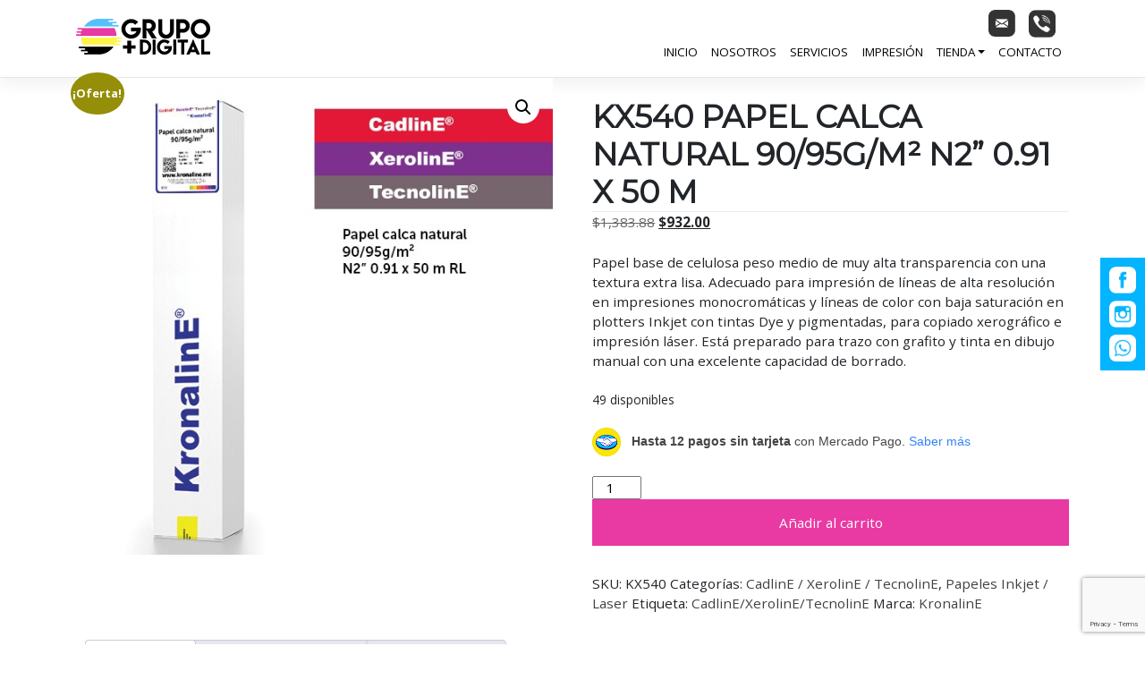

--- FILE ---
content_type: text/html; charset=utf-8
request_url: https://www.google.com/recaptcha/api2/anchor?ar=1&k=6LdaLZQUAAAAACj99VKADfyDOfy0HVFp9cmyUwwb&co=aHR0cHM6Ly9ncnVwb21hc2RpZ2l0YWwuY29tOjQ0Mw..&hl=en&v=PoyoqOPhxBO7pBk68S4YbpHZ&size=invisible&anchor-ms=20000&execute-ms=30000&cb=cidb1wnzoskw
body_size: 48719
content:
<!DOCTYPE HTML><html dir="ltr" lang="en"><head><meta http-equiv="Content-Type" content="text/html; charset=UTF-8">
<meta http-equiv="X-UA-Compatible" content="IE=edge">
<title>reCAPTCHA</title>
<style type="text/css">
/* cyrillic-ext */
@font-face {
  font-family: 'Roboto';
  font-style: normal;
  font-weight: 400;
  font-stretch: 100%;
  src: url(//fonts.gstatic.com/s/roboto/v48/KFO7CnqEu92Fr1ME7kSn66aGLdTylUAMa3GUBHMdazTgWw.woff2) format('woff2');
  unicode-range: U+0460-052F, U+1C80-1C8A, U+20B4, U+2DE0-2DFF, U+A640-A69F, U+FE2E-FE2F;
}
/* cyrillic */
@font-face {
  font-family: 'Roboto';
  font-style: normal;
  font-weight: 400;
  font-stretch: 100%;
  src: url(//fonts.gstatic.com/s/roboto/v48/KFO7CnqEu92Fr1ME7kSn66aGLdTylUAMa3iUBHMdazTgWw.woff2) format('woff2');
  unicode-range: U+0301, U+0400-045F, U+0490-0491, U+04B0-04B1, U+2116;
}
/* greek-ext */
@font-face {
  font-family: 'Roboto';
  font-style: normal;
  font-weight: 400;
  font-stretch: 100%;
  src: url(//fonts.gstatic.com/s/roboto/v48/KFO7CnqEu92Fr1ME7kSn66aGLdTylUAMa3CUBHMdazTgWw.woff2) format('woff2');
  unicode-range: U+1F00-1FFF;
}
/* greek */
@font-face {
  font-family: 'Roboto';
  font-style: normal;
  font-weight: 400;
  font-stretch: 100%;
  src: url(//fonts.gstatic.com/s/roboto/v48/KFO7CnqEu92Fr1ME7kSn66aGLdTylUAMa3-UBHMdazTgWw.woff2) format('woff2');
  unicode-range: U+0370-0377, U+037A-037F, U+0384-038A, U+038C, U+038E-03A1, U+03A3-03FF;
}
/* math */
@font-face {
  font-family: 'Roboto';
  font-style: normal;
  font-weight: 400;
  font-stretch: 100%;
  src: url(//fonts.gstatic.com/s/roboto/v48/KFO7CnqEu92Fr1ME7kSn66aGLdTylUAMawCUBHMdazTgWw.woff2) format('woff2');
  unicode-range: U+0302-0303, U+0305, U+0307-0308, U+0310, U+0312, U+0315, U+031A, U+0326-0327, U+032C, U+032F-0330, U+0332-0333, U+0338, U+033A, U+0346, U+034D, U+0391-03A1, U+03A3-03A9, U+03B1-03C9, U+03D1, U+03D5-03D6, U+03F0-03F1, U+03F4-03F5, U+2016-2017, U+2034-2038, U+203C, U+2040, U+2043, U+2047, U+2050, U+2057, U+205F, U+2070-2071, U+2074-208E, U+2090-209C, U+20D0-20DC, U+20E1, U+20E5-20EF, U+2100-2112, U+2114-2115, U+2117-2121, U+2123-214F, U+2190, U+2192, U+2194-21AE, U+21B0-21E5, U+21F1-21F2, U+21F4-2211, U+2213-2214, U+2216-22FF, U+2308-230B, U+2310, U+2319, U+231C-2321, U+2336-237A, U+237C, U+2395, U+239B-23B7, U+23D0, U+23DC-23E1, U+2474-2475, U+25AF, U+25B3, U+25B7, U+25BD, U+25C1, U+25CA, U+25CC, U+25FB, U+266D-266F, U+27C0-27FF, U+2900-2AFF, U+2B0E-2B11, U+2B30-2B4C, U+2BFE, U+3030, U+FF5B, U+FF5D, U+1D400-1D7FF, U+1EE00-1EEFF;
}
/* symbols */
@font-face {
  font-family: 'Roboto';
  font-style: normal;
  font-weight: 400;
  font-stretch: 100%;
  src: url(//fonts.gstatic.com/s/roboto/v48/KFO7CnqEu92Fr1ME7kSn66aGLdTylUAMaxKUBHMdazTgWw.woff2) format('woff2');
  unicode-range: U+0001-000C, U+000E-001F, U+007F-009F, U+20DD-20E0, U+20E2-20E4, U+2150-218F, U+2190, U+2192, U+2194-2199, U+21AF, U+21E6-21F0, U+21F3, U+2218-2219, U+2299, U+22C4-22C6, U+2300-243F, U+2440-244A, U+2460-24FF, U+25A0-27BF, U+2800-28FF, U+2921-2922, U+2981, U+29BF, U+29EB, U+2B00-2BFF, U+4DC0-4DFF, U+FFF9-FFFB, U+10140-1018E, U+10190-1019C, U+101A0, U+101D0-101FD, U+102E0-102FB, U+10E60-10E7E, U+1D2C0-1D2D3, U+1D2E0-1D37F, U+1F000-1F0FF, U+1F100-1F1AD, U+1F1E6-1F1FF, U+1F30D-1F30F, U+1F315, U+1F31C, U+1F31E, U+1F320-1F32C, U+1F336, U+1F378, U+1F37D, U+1F382, U+1F393-1F39F, U+1F3A7-1F3A8, U+1F3AC-1F3AF, U+1F3C2, U+1F3C4-1F3C6, U+1F3CA-1F3CE, U+1F3D4-1F3E0, U+1F3ED, U+1F3F1-1F3F3, U+1F3F5-1F3F7, U+1F408, U+1F415, U+1F41F, U+1F426, U+1F43F, U+1F441-1F442, U+1F444, U+1F446-1F449, U+1F44C-1F44E, U+1F453, U+1F46A, U+1F47D, U+1F4A3, U+1F4B0, U+1F4B3, U+1F4B9, U+1F4BB, U+1F4BF, U+1F4C8-1F4CB, U+1F4D6, U+1F4DA, U+1F4DF, U+1F4E3-1F4E6, U+1F4EA-1F4ED, U+1F4F7, U+1F4F9-1F4FB, U+1F4FD-1F4FE, U+1F503, U+1F507-1F50B, U+1F50D, U+1F512-1F513, U+1F53E-1F54A, U+1F54F-1F5FA, U+1F610, U+1F650-1F67F, U+1F687, U+1F68D, U+1F691, U+1F694, U+1F698, U+1F6AD, U+1F6B2, U+1F6B9-1F6BA, U+1F6BC, U+1F6C6-1F6CF, U+1F6D3-1F6D7, U+1F6E0-1F6EA, U+1F6F0-1F6F3, U+1F6F7-1F6FC, U+1F700-1F7FF, U+1F800-1F80B, U+1F810-1F847, U+1F850-1F859, U+1F860-1F887, U+1F890-1F8AD, U+1F8B0-1F8BB, U+1F8C0-1F8C1, U+1F900-1F90B, U+1F93B, U+1F946, U+1F984, U+1F996, U+1F9E9, U+1FA00-1FA6F, U+1FA70-1FA7C, U+1FA80-1FA89, U+1FA8F-1FAC6, U+1FACE-1FADC, U+1FADF-1FAE9, U+1FAF0-1FAF8, U+1FB00-1FBFF;
}
/* vietnamese */
@font-face {
  font-family: 'Roboto';
  font-style: normal;
  font-weight: 400;
  font-stretch: 100%;
  src: url(//fonts.gstatic.com/s/roboto/v48/KFO7CnqEu92Fr1ME7kSn66aGLdTylUAMa3OUBHMdazTgWw.woff2) format('woff2');
  unicode-range: U+0102-0103, U+0110-0111, U+0128-0129, U+0168-0169, U+01A0-01A1, U+01AF-01B0, U+0300-0301, U+0303-0304, U+0308-0309, U+0323, U+0329, U+1EA0-1EF9, U+20AB;
}
/* latin-ext */
@font-face {
  font-family: 'Roboto';
  font-style: normal;
  font-weight: 400;
  font-stretch: 100%;
  src: url(//fonts.gstatic.com/s/roboto/v48/KFO7CnqEu92Fr1ME7kSn66aGLdTylUAMa3KUBHMdazTgWw.woff2) format('woff2');
  unicode-range: U+0100-02BA, U+02BD-02C5, U+02C7-02CC, U+02CE-02D7, U+02DD-02FF, U+0304, U+0308, U+0329, U+1D00-1DBF, U+1E00-1E9F, U+1EF2-1EFF, U+2020, U+20A0-20AB, U+20AD-20C0, U+2113, U+2C60-2C7F, U+A720-A7FF;
}
/* latin */
@font-face {
  font-family: 'Roboto';
  font-style: normal;
  font-weight: 400;
  font-stretch: 100%;
  src: url(//fonts.gstatic.com/s/roboto/v48/KFO7CnqEu92Fr1ME7kSn66aGLdTylUAMa3yUBHMdazQ.woff2) format('woff2');
  unicode-range: U+0000-00FF, U+0131, U+0152-0153, U+02BB-02BC, U+02C6, U+02DA, U+02DC, U+0304, U+0308, U+0329, U+2000-206F, U+20AC, U+2122, U+2191, U+2193, U+2212, U+2215, U+FEFF, U+FFFD;
}
/* cyrillic-ext */
@font-face {
  font-family: 'Roboto';
  font-style: normal;
  font-weight: 500;
  font-stretch: 100%;
  src: url(//fonts.gstatic.com/s/roboto/v48/KFO7CnqEu92Fr1ME7kSn66aGLdTylUAMa3GUBHMdazTgWw.woff2) format('woff2');
  unicode-range: U+0460-052F, U+1C80-1C8A, U+20B4, U+2DE0-2DFF, U+A640-A69F, U+FE2E-FE2F;
}
/* cyrillic */
@font-face {
  font-family: 'Roboto';
  font-style: normal;
  font-weight: 500;
  font-stretch: 100%;
  src: url(//fonts.gstatic.com/s/roboto/v48/KFO7CnqEu92Fr1ME7kSn66aGLdTylUAMa3iUBHMdazTgWw.woff2) format('woff2');
  unicode-range: U+0301, U+0400-045F, U+0490-0491, U+04B0-04B1, U+2116;
}
/* greek-ext */
@font-face {
  font-family: 'Roboto';
  font-style: normal;
  font-weight: 500;
  font-stretch: 100%;
  src: url(//fonts.gstatic.com/s/roboto/v48/KFO7CnqEu92Fr1ME7kSn66aGLdTylUAMa3CUBHMdazTgWw.woff2) format('woff2');
  unicode-range: U+1F00-1FFF;
}
/* greek */
@font-face {
  font-family: 'Roboto';
  font-style: normal;
  font-weight: 500;
  font-stretch: 100%;
  src: url(//fonts.gstatic.com/s/roboto/v48/KFO7CnqEu92Fr1ME7kSn66aGLdTylUAMa3-UBHMdazTgWw.woff2) format('woff2');
  unicode-range: U+0370-0377, U+037A-037F, U+0384-038A, U+038C, U+038E-03A1, U+03A3-03FF;
}
/* math */
@font-face {
  font-family: 'Roboto';
  font-style: normal;
  font-weight: 500;
  font-stretch: 100%;
  src: url(//fonts.gstatic.com/s/roboto/v48/KFO7CnqEu92Fr1ME7kSn66aGLdTylUAMawCUBHMdazTgWw.woff2) format('woff2');
  unicode-range: U+0302-0303, U+0305, U+0307-0308, U+0310, U+0312, U+0315, U+031A, U+0326-0327, U+032C, U+032F-0330, U+0332-0333, U+0338, U+033A, U+0346, U+034D, U+0391-03A1, U+03A3-03A9, U+03B1-03C9, U+03D1, U+03D5-03D6, U+03F0-03F1, U+03F4-03F5, U+2016-2017, U+2034-2038, U+203C, U+2040, U+2043, U+2047, U+2050, U+2057, U+205F, U+2070-2071, U+2074-208E, U+2090-209C, U+20D0-20DC, U+20E1, U+20E5-20EF, U+2100-2112, U+2114-2115, U+2117-2121, U+2123-214F, U+2190, U+2192, U+2194-21AE, U+21B0-21E5, U+21F1-21F2, U+21F4-2211, U+2213-2214, U+2216-22FF, U+2308-230B, U+2310, U+2319, U+231C-2321, U+2336-237A, U+237C, U+2395, U+239B-23B7, U+23D0, U+23DC-23E1, U+2474-2475, U+25AF, U+25B3, U+25B7, U+25BD, U+25C1, U+25CA, U+25CC, U+25FB, U+266D-266F, U+27C0-27FF, U+2900-2AFF, U+2B0E-2B11, U+2B30-2B4C, U+2BFE, U+3030, U+FF5B, U+FF5D, U+1D400-1D7FF, U+1EE00-1EEFF;
}
/* symbols */
@font-face {
  font-family: 'Roboto';
  font-style: normal;
  font-weight: 500;
  font-stretch: 100%;
  src: url(//fonts.gstatic.com/s/roboto/v48/KFO7CnqEu92Fr1ME7kSn66aGLdTylUAMaxKUBHMdazTgWw.woff2) format('woff2');
  unicode-range: U+0001-000C, U+000E-001F, U+007F-009F, U+20DD-20E0, U+20E2-20E4, U+2150-218F, U+2190, U+2192, U+2194-2199, U+21AF, U+21E6-21F0, U+21F3, U+2218-2219, U+2299, U+22C4-22C6, U+2300-243F, U+2440-244A, U+2460-24FF, U+25A0-27BF, U+2800-28FF, U+2921-2922, U+2981, U+29BF, U+29EB, U+2B00-2BFF, U+4DC0-4DFF, U+FFF9-FFFB, U+10140-1018E, U+10190-1019C, U+101A0, U+101D0-101FD, U+102E0-102FB, U+10E60-10E7E, U+1D2C0-1D2D3, U+1D2E0-1D37F, U+1F000-1F0FF, U+1F100-1F1AD, U+1F1E6-1F1FF, U+1F30D-1F30F, U+1F315, U+1F31C, U+1F31E, U+1F320-1F32C, U+1F336, U+1F378, U+1F37D, U+1F382, U+1F393-1F39F, U+1F3A7-1F3A8, U+1F3AC-1F3AF, U+1F3C2, U+1F3C4-1F3C6, U+1F3CA-1F3CE, U+1F3D4-1F3E0, U+1F3ED, U+1F3F1-1F3F3, U+1F3F5-1F3F7, U+1F408, U+1F415, U+1F41F, U+1F426, U+1F43F, U+1F441-1F442, U+1F444, U+1F446-1F449, U+1F44C-1F44E, U+1F453, U+1F46A, U+1F47D, U+1F4A3, U+1F4B0, U+1F4B3, U+1F4B9, U+1F4BB, U+1F4BF, U+1F4C8-1F4CB, U+1F4D6, U+1F4DA, U+1F4DF, U+1F4E3-1F4E6, U+1F4EA-1F4ED, U+1F4F7, U+1F4F9-1F4FB, U+1F4FD-1F4FE, U+1F503, U+1F507-1F50B, U+1F50D, U+1F512-1F513, U+1F53E-1F54A, U+1F54F-1F5FA, U+1F610, U+1F650-1F67F, U+1F687, U+1F68D, U+1F691, U+1F694, U+1F698, U+1F6AD, U+1F6B2, U+1F6B9-1F6BA, U+1F6BC, U+1F6C6-1F6CF, U+1F6D3-1F6D7, U+1F6E0-1F6EA, U+1F6F0-1F6F3, U+1F6F7-1F6FC, U+1F700-1F7FF, U+1F800-1F80B, U+1F810-1F847, U+1F850-1F859, U+1F860-1F887, U+1F890-1F8AD, U+1F8B0-1F8BB, U+1F8C0-1F8C1, U+1F900-1F90B, U+1F93B, U+1F946, U+1F984, U+1F996, U+1F9E9, U+1FA00-1FA6F, U+1FA70-1FA7C, U+1FA80-1FA89, U+1FA8F-1FAC6, U+1FACE-1FADC, U+1FADF-1FAE9, U+1FAF0-1FAF8, U+1FB00-1FBFF;
}
/* vietnamese */
@font-face {
  font-family: 'Roboto';
  font-style: normal;
  font-weight: 500;
  font-stretch: 100%;
  src: url(//fonts.gstatic.com/s/roboto/v48/KFO7CnqEu92Fr1ME7kSn66aGLdTylUAMa3OUBHMdazTgWw.woff2) format('woff2');
  unicode-range: U+0102-0103, U+0110-0111, U+0128-0129, U+0168-0169, U+01A0-01A1, U+01AF-01B0, U+0300-0301, U+0303-0304, U+0308-0309, U+0323, U+0329, U+1EA0-1EF9, U+20AB;
}
/* latin-ext */
@font-face {
  font-family: 'Roboto';
  font-style: normal;
  font-weight: 500;
  font-stretch: 100%;
  src: url(//fonts.gstatic.com/s/roboto/v48/KFO7CnqEu92Fr1ME7kSn66aGLdTylUAMa3KUBHMdazTgWw.woff2) format('woff2');
  unicode-range: U+0100-02BA, U+02BD-02C5, U+02C7-02CC, U+02CE-02D7, U+02DD-02FF, U+0304, U+0308, U+0329, U+1D00-1DBF, U+1E00-1E9F, U+1EF2-1EFF, U+2020, U+20A0-20AB, U+20AD-20C0, U+2113, U+2C60-2C7F, U+A720-A7FF;
}
/* latin */
@font-face {
  font-family: 'Roboto';
  font-style: normal;
  font-weight: 500;
  font-stretch: 100%;
  src: url(//fonts.gstatic.com/s/roboto/v48/KFO7CnqEu92Fr1ME7kSn66aGLdTylUAMa3yUBHMdazQ.woff2) format('woff2');
  unicode-range: U+0000-00FF, U+0131, U+0152-0153, U+02BB-02BC, U+02C6, U+02DA, U+02DC, U+0304, U+0308, U+0329, U+2000-206F, U+20AC, U+2122, U+2191, U+2193, U+2212, U+2215, U+FEFF, U+FFFD;
}
/* cyrillic-ext */
@font-face {
  font-family: 'Roboto';
  font-style: normal;
  font-weight: 900;
  font-stretch: 100%;
  src: url(//fonts.gstatic.com/s/roboto/v48/KFO7CnqEu92Fr1ME7kSn66aGLdTylUAMa3GUBHMdazTgWw.woff2) format('woff2');
  unicode-range: U+0460-052F, U+1C80-1C8A, U+20B4, U+2DE0-2DFF, U+A640-A69F, U+FE2E-FE2F;
}
/* cyrillic */
@font-face {
  font-family: 'Roboto';
  font-style: normal;
  font-weight: 900;
  font-stretch: 100%;
  src: url(//fonts.gstatic.com/s/roboto/v48/KFO7CnqEu92Fr1ME7kSn66aGLdTylUAMa3iUBHMdazTgWw.woff2) format('woff2');
  unicode-range: U+0301, U+0400-045F, U+0490-0491, U+04B0-04B1, U+2116;
}
/* greek-ext */
@font-face {
  font-family: 'Roboto';
  font-style: normal;
  font-weight: 900;
  font-stretch: 100%;
  src: url(//fonts.gstatic.com/s/roboto/v48/KFO7CnqEu92Fr1ME7kSn66aGLdTylUAMa3CUBHMdazTgWw.woff2) format('woff2');
  unicode-range: U+1F00-1FFF;
}
/* greek */
@font-face {
  font-family: 'Roboto';
  font-style: normal;
  font-weight: 900;
  font-stretch: 100%;
  src: url(//fonts.gstatic.com/s/roboto/v48/KFO7CnqEu92Fr1ME7kSn66aGLdTylUAMa3-UBHMdazTgWw.woff2) format('woff2');
  unicode-range: U+0370-0377, U+037A-037F, U+0384-038A, U+038C, U+038E-03A1, U+03A3-03FF;
}
/* math */
@font-face {
  font-family: 'Roboto';
  font-style: normal;
  font-weight: 900;
  font-stretch: 100%;
  src: url(//fonts.gstatic.com/s/roboto/v48/KFO7CnqEu92Fr1ME7kSn66aGLdTylUAMawCUBHMdazTgWw.woff2) format('woff2');
  unicode-range: U+0302-0303, U+0305, U+0307-0308, U+0310, U+0312, U+0315, U+031A, U+0326-0327, U+032C, U+032F-0330, U+0332-0333, U+0338, U+033A, U+0346, U+034D, U+0391-03A1, U+03A3-03A9, U+03B1-03C9, U+03D1, U+03D5-03D6, U+03F0-03F1, U+03F4-03F5, U+2016-2017, U+2034-2038, U+203C, U+2040, U+2043, U+2047, U+2050, U+2057, U+205F, U+2070-2071, U+2074-208E, U+2090-209C, U+20D0-20DC, U+20E1, U+20E5-20EF, U+2100-2112, U+2114-2115, U+2117-2121, U+2123-214F, U+2190, U+2192, U+2194-21AE, U+21B0-21E5, U+21F1-21F2, U+21F4-2211, U+2213-2214, U+2216-22FF, U+2308-230B, U+2310, U+2319, U+231C-2321, U+2336-237A, U+237C, U+2395, U+239B-23B7, U+23D0, U+23DC-23E1, U+2474-2475, U+25AF, U+25B3, U+25B7, U+25BD, U+25C1, U+25CA, U+25CC, U+25FB, U+266D-266F, U+27C0-27FF, U+2900-2AFF, U+2B0E-2B11, U+2B30-2B4C, U+2BFE, U+3030, U+FF5B, U+FF5D, U+1D400-1D7FF, U+1EE00-1EEFF;
}
/* symbols */
@font-face {
  font-family: 'Roboto';
  font-style: normal;
  font-weight: 900;
  font-stretch: 100%;
  src: url(//fonts.gstatic.com/s/roboto/v48/KFO7CnqEu92Fr1ME7kSn66aGLdTylUAMaxKUBHMdazTgWw.woff2) format('woff2');
  unicode-range: U+0001-000C, U+000E-001F, U+007F-009F, U+20DD-20E0, U+20E2-20E4, U+2150-218F, U+2190, U+2192, U+2194-2199, U+21AF, U+21E6-21F0, U+21F3, U+2218-2219, U+2299, U+22C4-22C6, U+2300-243F, U+2440-244A, U+2460-24FF, U+25A0-27BF, U+2800-28FF, U+2921-2922, U+2981, U+29BF, U+29EB, U+2B00-2BFF, U+4DC0-4DFF, U+FFF9-FFFB, U+10140-1018E, U+10190-1019C, U+101A0, U+101D0-101FD, U+102E0-102FB, U+10E60-10E7E, U+1D2C0-1D2D3, U+1D2E0-1D37F, U+1F000-1F0FF, U+1F100-1F1AD, U+1F1E6-1F1FF, U+1F30D-1F30F, U+1F315, U+1F31C, U+1F31E, U+1F320-1F32C, U+1F336, U+1F378, U+1F37D, U+1F382, U+1F393-1F39F, U+1F3A7-1F3A8, U+1F3AC-1F3AF, U+1F3C2, U+1F3C4-1F3C6, U+1F3CA-1F3CE, U+1F3D4-1F3E0, U+1F3ED, U+1F3F1-1F3F3, U+1F3F5-1F3F7, U+1F408, U+1F415, U+1F41F, U+1F426, U+1F43F, U+1F441-1F442, U+1F444, U+1F446-1F449, U+1F44C-1F44E, U+1F453, U+1F46A, U+1F47D, U+1F4A3, U+1F4B0, U+1F4B3, U+1F4B9, U+1F4BB, U+1F4BF, U+1F4C8-1F4CB, U+1F4D6, U+1F4DA, U+1F4DF, U+1F4E3-1F4E6, U+1F4EA-1F4ED, U+1F4F7, U+1F4F9-1F4FB, U+1F4FD-1F4FE, U+1F503, U+1F507-1F50B, U+1F50D, U+1F512-1F513, U+1F53E-1F54A, U+1F54F-1F5FA, U+1F610, U+1F650-1F67F, U+1F687, U+1F68D, U+1F691, U+1F694, U+1F698, U+1F6AD, U+1F6B2, U+1F6B9-1F6BA, U+1F6BC, U+1F6C6-1F6CF, U+1F6D3-1F6D7, U+1F6E0-1F6EA, U+1F6F0-1F6F3, U+1F6F7-1F6FC, U+1F700-1F7FF, U+1F800-1F80B, U+1F810-1F847, U+1F850-1F859, U+1F860-1F887, U+1F890-1F8AD, U+1F8B0-1F8BB, U+1F8C0-1F8C1, U+1F900-1F90B, U+1F93B, U+1F946, U+1F984, U+1F996, U+1F9E9, U+1FA00-1FA6F, U+1FA70-1FA7C, U+1FA80-1FA89, U+1FA8F-1FAC6, U+1FACE-1FADC, U+1FADF-1FAE9, U+1FAF0-1FAF8, U+1FB00-1FBFF;
}
/* vietnamese */
@font-face {
  font-family: 'Roboto';
  font-style: normal;
  font-weight: 900;
  font-stretch: 100%;
  src: url(//fonts.gstatic.com/s/roboto/v48/KFO7CnqEu92Fr1ME7kSn66aGLdTylUAMa3OUBHMdazTgWw.woff2) format('woff2');
  unicode-range: U+0102-0103, U+0110-0111, U+0128-0129, U+0168-0169, U+01A0-01A1, U+01AF-01B0, U+0300-0301, U+0303-0304, U+0308-0309, U+0323, U+0329, U+1EA0-1EF9, U+20AB;
}
/* latin-ext */
@font-face {
  font-family: 'Roboto';
  font-style: normal;
  font-weight: 900;
  font-stretch: 100%;
  src: url(//fonts.gstatic.com/s/roboto/v48/KFO7CnqEu92Fr1ME7kSn66aGLdTylUAMa3KUBHMdazTgWw.woff2) format('woff2');
  unicode-range: U+0100-02BA, U+02BD-02C5, U+02C7-02CC, U+02CE-02D7, U+02DD-02FF, U+0304, U+0308, U+0329, U+1D00-1DBF, U+1E00-1E9F, U+1EF2-1EFF, U+2020, U+20A0-20AB, U+20AD-20C0, U+2113, U+2C60-2C7F, U+A720-A7FF;
}
/* latin */
@font-face {
  font-family: 'Roboto';
  font-style: normal;
  font-weight: 900;
  font-stretch: 100%;
  src: url(//fonts.gstatic.com/s/roboto/v48/KFO7CnqEu92Fr1ME7kSn66aGLdTylUAMa3yUBHMdazQ.woff2) format('woff2');
  unicode-range: U+0000-00FF, U+0131, U+0152-0153, U+02BB-02BC, U+02C6, U+02DA, U+02DC, U+0304, U+0308, U+0329, U+2000-206F, U+20AC, U+2122, U+2191, U+2193, U+2212, U+2215, U+FEFF, U+FFFD;
}

</style>
<link rel="stylesheet" type="text/css" href="https://www.gstatic.com/recaptcha/releases/PoyoqOPhxBO7pBk68S4YbpHZ/styles__ltr.css">
<script nonce="y7m2E2FshQ-lrHNjnymaKw" type="text/javascript">window['__recaptcha_api'] = 'https://www.google.com/recaptcha/api2/';</script>
<script type="text/javascript" src="https://www.gstatic.com/recaptcha/releases/PoyoqOPhxBO7pBk68S4YbpHZ/recaptcha__en.js" nonce="y7m2E2FshQ-lrHNjnymaKw">
      
    </script></head>
<body><div id="rc-anchor-alert" class="rc-anchor-alert"></div>
<input type="hidden" id="recaptcha-token" value="[base64]">
<script type="text/javascript" nonce="y7m2E2FshQ-lrHNjnymaKw">
      recaptcha.anchor.Main.init("[\x22ainput\x22,[\x22bgdata\x22,\x22\x22,\[base64]/[base64]/[base64]/bmV3IHJbeF0oY1swXSk6RT09Mj9uZXcgclt4XShjWzBdLGNbMV0pOkU9PTM/bmV3IHJbeF0oY1swXSxjWzFdLGNbMl0pOkU9PTQ/[base64]/[base64]/[base64]/[base64]/[base64]/[base64]/[base64]/[base64]\x22,\[base64]\\u003d\x22,\[base64]/DrVzDkGzDtTDCl3cQGWF/dMOgwofDoBloesOcw4Nhwr7DrsOgw7ZewrB/[base64]/PMKLBsKtwoctwpYBXsKlw5kAwojCokQiem0EwrHClEjDp8KkC0zCusKgwp03wonCpyfDkwAxw7wJGsKbwrAbwo02HlXCjsKhw78DwqbDvATCvmp8FV/DtsOoFz4ywokBwoVqYRzDqg3DqsKow5o8w7nDuUIjw6UIwrhdNnLCgcKawpA2wpcIwoRZw7tRw5xDwqUEYjIRwp/CqTrDp8KdwpbDnXM+E8Kkw4TDm8KkOm4IHRTCiMKDaiHDlcOrYsOTwqzCuRF1P8KlwrYCOsO4w5dndcKTB8K/Z3N9wqfDj8OmwqXCtFMxwqp+wr/CjTXDj8Kqe1Vlw7VPw61AES/DtcONXlTChRciwoBSw4AJUcO6dS8Nw4TCnMKiKsKrw7hTw4ppfQ0dcj/DvUUkDMOCezvDusOZfMKTX2wLI8O7JMOaw4nDtgnDhcOkwoEBw5ZLHFRBw6PClBArScOkwpknwoLChMKaEUUJw5bDrDxGwpvDpRZUMW3CuUnDrMOwRntSw7TDssOJw7s2wqDDk1rCmGTCq37DoHIJCRbCh8KIw6FLJ8KkLBpYw4wuw68+wpfDjhEEL8OTw5XDjMK/[base64]/Ct8KFXsKpGxzClMOHOxdcQAUvw587ScKUwrbClcOVwq92XMKmJEoZwo/[base64]/[base64]/w6lDeikmwqocUFrDujXDp8O5w6nDlMOXwog3wo0ww74IccKXwqg3w7PDtMKhw79Yw5fClcK1AcO/VMOPAsO2Ggsrwr8/w5okNsOXwp59ASvDoMOmY8KqZlXCnMOiwqPClSjCs8KWw6lMw4o6wp4jw5PCvDQIDcKnf0F7AcK5wqFNIQUZwr/[base64]/CjsO7wrtSawRLEMKzw6pQwozDjsOFYcORUsO9w7zCqsKTDUcqwqHClcK0JcKEWcKswpvCiMOkw69LcVkVXMOYQR1YL3oGw4HCiMKZXWdJFVhnL8KHwpJmw5ROw7MYwp0Lw5DCnHsyJsOrw6ovS8OXwq3DqjRtw5vDtX7CmcKcSW/ClsOSZx0yw5dqw7JSw4RgWcKbQsOVDnfClMONHcK6Xio2eMOlwoQmw6pjHcOaeGQ9wpPCuXwMLMKXFHnDv2DDmcOSw5nCvXdnYsKzIsKPDSHDvMOmGA3ClMODW0rCjsKIRnvDrcKZJBrCjCTDoAfCqzfCi3HDoBEvwr7CrsOPcsK/w6YTwqB/woTCiMKODV15cihXwrHDocKsw7Y+wqTCl2LCrh8IJGrDmMKAQjDDmMKSGmzCrcKCXXvDhi/CsMOmACHCiyHDi8K9wptecsOVQndLw75BwrvCpcKswohCARgqw5HDi8KcZ8OpwqvDl8Oew4lSwp41ajZpLD3DgMKMMUTDucOewobCqk/CjTPDu8KIDcKBw69YwovCj1hZI0Imw6PCry/DqMKaw7PCqkRWwqw9w50bb8OwwqbDosOSFcKXwpR5wqVWw5NSYg1QQT3CukzCgnjDocO3NsKXKxAmw6NvOcONcFNbw6fDq8OARmjCicK/[base64]/EG/CmgjCrcOVw78lwohbKsOcCE95w6TCi8KxHlpuKgbCpcKXTFvDvEBQP8KvN8KrRC0dwqrDj8OpwrfDhSsgecO4w6nCqsKNw7kQw7RPw6NXwpXDisOMHsOAfsOqw5k4wqoxH8KTCXQIw7zCpT84w5TDuzE7wpPDuV7CkHs5w5zChcOhwot7Aw3Dg8KVwrk/[base64]/Dv8Ofw59uMFzCkcKkaGM6M8K/w5YIwrvChMO1w5LDqhXDucK+wojDoMKkwoshOcKmAy7CjMKxcMKgHsOew5jDkklTwqFFwrUSesKiDh/[base64]/DksK/wpBuT8Kvbzoww6XDisO5wrnChigPFmB8BcKNfzjCr8KeQzzDsMKnw67DvMK6w43CrsOYUcOdw7vDsMO/cMK0WsKtwqgOFAjCmGJVNcK5w6DDiMKpUsOqW8K+w40nCQfChTzDgz9ofA0gdDUuDFUMwrw6wqwhwonCscKTL8K0w73DuVRMHGglRMKkQiLDpcKmw4/DisKnUV/DksOwIlbDoMKDDFrDlzlmwq7CrG56wp7CqjAFBgfDgsOCRl8rSxdQwr/DqxFOKyAewoFLK8Odw7RWTsKpwp1Bw6MYZcKewr/DpHgZwp/[base64]/ClQogw7HDk8Kvw4DDnjzCpsOTwpdiwrHDrW3CicKgBig6w4HDrjLDuMKpfMORYMOqMwvCtlB0fsOKdcOqABvCvcObw5d7BHzCrGUoXcKpw5LDhMKeLMODOMOiEMKJw6XCp0nDrRLDp8OwV8KmwpFbwo7DnhU5cG/DvAnCmHdVEH9iwoDCgHLDu8OkCRfCkcKhfMK1XcKmYkvCk8O5wpjDt8KqUCXCkn/Cr1wIw4LDvsKowofClsOiwod2R1vCpMOnwowuasKIw5/CkhXDrMOsw4fDqhdBFMOzwq0FUsKWwobCvSd/MHrCoGoUw6jCg8KfwpZdBzTCiAQlw7LCrU8vHmzDgHxRdcOkwoplL8O8MDJ3w4nDqcKxw6XDkMK7w7/DmXbCisOEwq7Cg2TDqcOTw5XCmsKDw7FQOznDpsKqwqLDu8OfD0wYB0rCjMOhw4w9LMOPY8Ouw55zVcKbw7lzwp7Cp8OZw5HDpMKcwpPCpiPDjCDDtX/Dg8O/D8KQb8O0KMOowpfDncOsH3rCtB16wr0kw48Aw7rCgMK6woZPwr/Dq1c3clwJwoMpw5HDtg7CkHlRwoPCmRR0GHzDkXpowq/CqxLDgsOyZ09UAMOnw4HClMKkw7YVP8Ofw5vCqDbCvgbDu18lw6BAT0Mqw6xAwoIgw5ABOsKxYT/DosOTdFHDknHClAXDpMK2aCM0wr3CuMOxUjbDucKgRcKfwpI3cMKdw40uXWFRciMvwo3CscOEfcKHw5TCjsOeUcOhwrFvIcO6VG7CgmHDsU7CjcKQwpXCtS8bwo93JsKcKsKUGMKzNsO8dQPDr8OXwqw6DB3Djy0/wq7CtBEgw78BaSRVwqt8woEawq7CncKBesKHVigBw5EFDsOgwq7CusO5d0TCtHhUw5Jgw5nDs8OvH27Dp8OOW3TDisKIwpDCgMOtwqPCs8KudMOkB0XDjcK5VcK4wqgebAPCk8OMwqYhUMKbwqzDtzwDaMOOdMKkwr/ChsKZOy/CtcK4PsOgw6rDtiTCvxrDr8O8OCw0wqfDvsOxXAMawpxjwo13TcOPwqxub8KqwrPDpmzCnzEVR8Khw5zCrC9Sw7rCkD15w6Nqw7Euw4obMnrDtzrCn1jDscKUfsOfPcKXw63CucKpwrcYwonDj8KASsOyw6xcwoRUFAtMEiM6wpjCmMK/JRzDs8KoVMKoF8KuLl3CncK2wrjDh2AodQnDgsK6acOUwoEEGi3Dt25vwp7DgRrCh1PDtMKJR8OjTHzDv2DCmzXDs8Kaw63CvMO3wp3DpgkYwpPDicK5fMOsw7d7ZcKofMKNw6tAKMK/[base64]/BwHClw7CmD4cIMOYCwHDnhPDk1PDi8KDa8KmV2jDu8OSQw4TdcONV1/CssKgasOKbsKkwo1qaB/DpMKJBMOQM8OMwrDCs8Kiw4HDujzCuwJGOsOlWj7Ds8KYwp5XwpXCo8K7w7rCmwZZwpsVw6DClB/DnCpWGQwYF8OJwpnDusOzGMKWY8O2T8OgXSNQbxVnHcOswohBXmLDgcK8wqPCnlkTw6nCsHUYM8K+ZSvDiMKCw63DrsO9Ey87DMOKUVfCqBEbwp/ChsKBBcO+w4vDiSvCuRfDq2nDvF3Cs8O4w4TDk8KYw64VwpzDoknDj8KYIAtxw6FewoTDvMOkwrvCusOxwpNAwrfDnsK6JHLCuzzCtwhfTMOrA8O9QXtzPRLDnQU4w70Rw7bDmEgqwq02w4hCKh3DtcKzwqfDvcOJZcOOOsO4V2/Djn7Clk/CoMKlDj7Cu8OFCi0Fw4bCu3LCsMKDwqXDrgrDlDwtwqRxWsOkUQoMwpwKYBTDncK/wrw+w5oMIR/Ds0Q7wpQQwr/[base64]/DqcKmMRfDoDBmwpMha8K6GsOdSQbChhwufxAkwqvCk28mdx59UMKmAMKewoAVwpgoRsKBPi3DtGbDr8K7bXXDkhxBOcKFwr7Cg1TDp8Olw44/XxHCpsOawoLDrHACw73DrkLCgMK7w4nClB3CgHbDvcKKw4tAHsOCA8K8wr5hR1jChEgrSsOhwrUpwqHDqHvDlkXDrsORwprCiBTCqMK+wp7DmMKBVHATN8KZwojCm8OLUHzDvlbCvMKxd1nCqsO7esK8wrrDsl/DosOwwqrClxZhw4gvw5vCksOqwpHCo3dzUB7DiX7Di8KnIMKGGCNfJiRucsKUwqdfwqHCq1E1w5JJwrRvMGxRwr4rXyvCjWHCijhJw6pOw7LCosO4YMK1HVkRwrTCk8KXPyhVw7sVw5h2JCPCqsOIw4sNfMO3wprDvRJ1H8O+wp/Ds2Z4wqRRK8OAf3vClWnDh8OCw55bw6rCrMK/wq7CnsK0bXzDoMK9wq8xGMOFw5fDh1ACwrE5bBYNwqh+w4rDkcKqUy4jw4NXw5jDgcOeNcKDw4tgw697H8KJwoYfwpvDqj1eITBHwrYVw7fDmMKxworCiU1lw7ZSwp/[base64]/CgMKUwpFfNUrDmjLDlcOFw4fDlxXDlsO4fSHDk8KuPMKCT8KUwr3CgxbCs8K5wpvCqiDDp8KKw4PDjsO1w59hw5sjbMOYcAvCrMOGwpjCoV/ClsO/w4nDhHsCIMOpw57DuSnCjyPCk8KQIlfCuBHCkcOUZXjCmUNvAcKbwoTDnlMaWjbChsKTw5QYSlcYwojDuxjDkV5TB0Rkw6HCpgMFbEtvFwjCkXBew6rDonfCgxzCh8KkwpvDgGthwp9sNMKsw4jDh8K1w5DDg28Vwqptw5XDq8OBBHYpw5fDqcOewpzDhF/CgMOafCQ6wrwgbSU6wprDp0oBwr1DwpY1B8KwXUphwq4OK8OawqtUB8KCwqXDlsOBwqA/[base64]/w6tIwp7Cvw/[base64]/wr7CuDEKI8OVwqYGwosaQ8KMZcO+wrR/[base64]/[base64]/DmMKiwrTDpsKiw7Z9wq3CsBjChiR9wqbCqcKpbRxkw7wcwrXCsWQlXsO4f8OfUsO1YsOmwrTDtF3CuMKww7rDmXpPasKxD8KiOVPDqFpqS8OKDcKYwqDDj3BYWy/Dg8KTwpjDhsK2wqIDCgbCgCXCvVEdFVdhwqB8GsOww7fDk8KPwobCkMOuwoDCssKdF8Kvw7EyDsKwO1M6VEnDpcOlw5g7wqAkwpAufcOIwqrDkl5KwoR5fldEw6ttw6ZPXcKPUMO5wp7CrsOlwq8Ow7/ChMOUw6/DksOvTSvDj1nDtg9jdzhnIR3CmMOWOsK0b8KZSMOAP8O3I8OQB8OzwpTDsl41RMK9cXggw5rCkQXCqsORwpDCoBnDhzAjwoYdwqbCuWEiwr3CvcO9wpXDrmbDk1LDkT/ChmMxw53Cv0g6G8KjUzPDocOmIMOcw6nDmzQIc8KaFHjCoWrCgRkdw6VOw7rDsi3DlGvCrE/CnE4iRMO2EMOYEsOAeiHDlsOdwpwew7rDk8Ofw4zCp8O4wrjDmMOywoDDvsO/w6YiblVGaUrCvcOUPmBzwqUYw4Q2wrvCsR7CosOpImzChzTCr2vClGBLYAbDlix1Kykawp14w7E4SnDDkcOmwrLCrcOwDEtaw7ZwAsKqw4Q/wpFwU8KAw6jDmRQEw7kQwrXDgh4ww4l1wpnCsijDr27DrcOIw5jCvMOIFcOnw7DCjkIswp9jwqFrw4llX8O3w6JJM2J6IhfDr0jDrsOAw6fChQTDo8KbMwLDj8KVw5/CoMOyw5rCjcK5wq8wwowIwr1aYDwOw4w0woMtwp/Duy3CqExNJHRywpvDkGx4w4fDusOzw7TDkRoiGcKSw6csw5HChcOeZsOiNCTCjRjDonHDsB0Bw51fwp7DtiMEQ8ODbsKNUcKXw75zH1lIGTHDnsODYWoIwq3Cg3LCkjnCi8KJa8Kww5A9wrgawpMLw4/DliXCmgwpVUcMGVnCoSrCpCzCozhxQ8O+wqZ3w5TDnVzCi8KywrjDrsK0PmfCrMKawrsXwqTCicKTwpQFb8OIaMO3wqDCt8ONwpRhw6UYC8K7wr/[base64]/dsKEKEBywogtw6HCk8Ouw5TDvzQGJXF/MS5Lw4VCwq0xw5I5XcKKwoZswqMpwpjDhsOGHcKYIghhWh3DtcOww4oOM8KNwqUmX8K0wrxtXcObBsOHTMO2HMKfwp3DgDnCucKAWmVAcsOjw55gwovDrVUwa8OXwqMIGy7CjzgJBwEqWDDDjsK3w6XChmHCpcKew4BCw6ACwrp1D8OBwrZ/w7A7wr/CjWdiE8O2w604w5B/wr7Ds05vEiPCqMKvZDEGwo/CpsOwwoDDjFTDjsKfM2YYMFUMwr0swofCuwrCtG0mwpxgUTbCpcOJccO0U8KkwqbDpcK9wpnCmyXDtEIPw7XDqsOPwqFTd8K6a1DCucOZDEXDsxwNw696wo91JUnCsyohwqDCm8Opwrotwq55woDChUEyQcK2wpx/[base64]/[base64]/CsSDCq8Kzwr/DtQHDqHjCq8OQw7XDqcKmFsKBPMK+w75WGsKcwoQrw6/DvsO4U8KUwqPDoVJww7zDjzwlw7xfw7/[base64]/CHDCvsO1e8OAUzgxIcOzw4jCjXnDr1PCs8KheMK3w6VDw7rCoSg9wqMCwqvDncOCbjwjwoBmasKfJcOdGQ9Ew4vDiMO8fixywq7Dv2sow7pgPsK/wowSwrhLw7o5DcKMw509w4E1fABmRcOBwrAkw4DDjFoMdUjDiANdwoLDmMOrw7EFwrLCqUFMfMOtUMKSWl0uwpRyw7jDo8OVCMOFwqIqw5g9WcKzw6sGX0p9PsKeDMKPw47DqcONc8KBH3rDjlAmOhsndlNawpbCh8OBF8KqG8O6w4vDpy/Cs0zCkRtjwpRvw6/DrX4DJBVOe8OSbzZFw7zCt0TCnsKNw6VtwpPCnMK7w4jCt8KRw7kCw5bCslx8w6fChcOgw4DCtMOsw6vDmwERw4RawpbDj8OWwonDjRzCisOWw48ZHyIjRUDDgnplYD3DpRjCsyh/dMKQwoPDvHPCg3FqPMKQw7xMFMKPPhTCtsOVwqVicsOoAjXDssOew7zDocKPwpTCvzXDm3EmcVIiw4LDlcOMLMK9VV1TAcOsw4VUw7zCisKMw7PDiMOiw5rDg8KLX0rCpFo/[base64]/CuMOEb2c4LEokLXw9acK8w41KIxQTWcOjasKJOsOOw4gORk8lbXROwrHCusOvUHsDGBTDrMKww7M8w7PDjQlsw6MfAhM7YsO4wqMLBcKVEk9ywovDtMK2wpcWwpsnw40oA8Ozw4HChsOaJsOTSVJVwq/Ch8Ozw4jDomnCmwXDh8KuZcOKKl1aw5fDg8K9wqouMlF6wq3DqnnDu8O+c8KPwplJYTjCjSTDs0Brwp8IKA5vw4x/[base64]/CucKjPCjDv8O1wqJewo3DvsOlT8Ouw4jCtsOwwojCqsOiw7bCjcOlb8KCw6/DjWZJPG/[base64]/CmxwaesKEwpQowrNuRi7Dk3DCq8OBwoPCqMKKwp7Ds190w6zDom1Zw4QnUEdpcsK3WcKhFsOQw5jCg8KFwr7Cq8KLLUwcw7haBcOBwpHCpnsbTMOBfcOXWMO9wrLCqsOXw7DDrUkXYcKKHcKddHkgwq/CgcOCC8KqO8KUJ0xBw4vCknJ0LQAKw6vCvDDDnsO0w6vDrXDCucOsODjCpMO+P8K9wqzDqHdjRcK4LsO/esKYLsK8w5DCpn3CgMK4YkcGwoNtJcKfSGo/NcOuHcO7w6nCvcKaw67CnsOsV8OEXRJsw73CjcKSw697woHDrF/Ci8OlwoDCsFzCqw7DtnAww77DtWFtw53CszTDu20hwofDlW/Ck8OwUwLCm8ODwpEubcK/[base64]/eiDCucOcaARmw7gFwohowo1cwo/[base64]/DkEE/[base64]/RxszwonDkcOCwok3wozDtcOkw5ZhUSQ+w5Qyw7LCp8KbVsOzwrJ9TcKNw7tXBcOdw4tWHhHCmmPCiyPClsKef8O3w77DnRhpw41Tw7k1wpNew5lRw4Zswrs6w6/Cm0HDlmXCkSTCkQdBwq9iGsKowphROxt1Hy4hw7BiwqkHwo7CkE8fb8K7fMK/[base64]/CoMOgRMKPZH3DuBnCv3vDqCXCj8OgIDhawrhDw5TDoMKmw6nCtHzCpsOkw4jDk8OwYDLChiLDusOdAcK6dcKSAsKoZMKWw6/Dt8Obw7Ybcl3CgTbCocOFR8KtwqbCocOLJlstRMOxw6ZaLD4EwpltFxDCgcOVJMKQwok0ZsKiw6wzw5jDnMKIw4TDtMOTwrDClcKJSkLCgCIiwqnDlSLCtmLDncOiBsOSw4VRIcKww5cvc8OAw7l8RWETwolGw7DCv8O9w4zCqMOrUElySMO3wozDoH/CjcO+GcKKwprDnsKkwq7CsT7CpcO4wrJ8fsOcBmBQYsOKMAbDj0cnDsOfbsKEw618HcODw5rCkkIPfV9Bw4d2wpzDg8Obw4zCtsKeFV5tQMKtwqM9wonChARuVsKrw4fCrcK5BGxBKMOjwpprwq3ClcOOJFjChh/Cs8Kiw7wpw7rCmsKUBsKyGgHDsMKaDUzCiMO4wozCusKMwqxlw5vCg8KMe8KsTMKhcHrDn8OIQsKywo5DRQxaw5zDqMObIz4gHsOHwr0vwpvCucOfMcO/w60uwoQ9eFdhw4ZNw6JANCpMw7AowpfCg8Kkwp/CisOpAmzDjGHDjcO0w5cewqFdwqsTw6Alwrl/wrHDosKgQcKIPcK3eF55w5HCn8OZw4bDucO8woQkwpjClcOYTCQNEMKzD8O+N0Mpwo3DnsORCsOnazINw7DCqmHCuFtbJ8KqTg5NwoHCiMKHw4vDqX9fwpUvwqfDtEvCpyDCnsOCwp/CmAhCTsK5wpfClRXCrR80w71KwqzDkcO+Bwhuw4Nbwq/DvMOAw68XCkbDtsOpD8OPKsKKLkQYQiIXRsOaw4cALCPCjMKgZcKrVcK2wpXCg8OUwqRDNsKcE8KpJm5MV8KeUsKGK8KTw6sUTcOKwqTDvcKmJHTDlALDgcKPFcK5wrEdw6zDpsONw6rCvMOqGGvDvMKiLXHDhsKOw7zCl8KeX07CksKvbcKBwrArw6DCvcKfUl/CgFV7aMK3w5zCpg7Cl0VbL1LCssOTW1PClVbCqcOFLAcyDGPDkRDCucKDfwrDlV/[base64]/Dp19qwonDqMK6V8OINF3DoMKPwr0fw6rCr0QJDsKXE8KJw4wXwrQnw6MTLcKWYgI7wrnDicK7w6zCkm/DssKdwrY5w44NcnkCwoUbN2Aaf8Kawr3DkSrCvMO9I8OTwoU9woTCjhJiwp/[base64]/[base64]/bcONACFaTMOibi3Ciz8WwoN2VcK+DFLDojDClsKpQsODw5/[base64]/Dt8OyM8KHw6PDscKvUsKBG8Kmw4tmE2grw4jCsXfCnsOobmPDklLCskAzw7XDqy9vBcKFwpzCtVrCrQxuw5ISwqzCqlTChx7Dl3bDscKRTMOdw69JNMOUJFbCvsO6w6nDtXomAsOVwqLDjyjCl29uF8KXS1LDtsK/SizClSPDrsKOGcOKwrpfLH7Cl2HCgWlew6zDgwbDkMO8wrceNBFwXl5ZKw4WaMOkw4kvZGnDkcOQw6PDgMOLw4TDuk7DjsKlw5PDisOww7IsYFvDnlMWwpbDosKJVsK/w5/DgmbDm2wDw6RSwpBMacK7wqzCvcOVYw5CCxfDgjBNwpfDvMO8w7h6N0DDiVEHw59zS8OEwrvCm2hBw7ZzW8KQwoEKwpQMeQlNw4w9BgYNJ2rCksKvw7Qnw4rCnXBFW8K8OMK9wqoWXh/[base64]/CkyxnwppnVcKhwpLCicKZw7LCksOzwooCwo4cw5/DqsKwBcKGwpbDn3xqE27CqsKEw6hcw5cfw4sgw6zCrTchHUdPImp1aMOEH8OIZcKvwrvCm8KqV8KBw41swo0kw6sML1zClw0SUhnCrD/Cq8KBw5bCg3dVcsOmw7jCs8KwS8Otwq/CjhVgw7TCiTVaw5t/IsK2VU/CrHwWXcOZI8KxJsKGw6p1wqshdcO+w4/CvcOURHLCmcKdw77CssOiw79Vwo8FU3U3wo/[base64]/[base64]/CucOmBDvCklvDscOPYMKfw7EjwrrCucOZwoEDw4sXXmsQwqnCk8OTUMOHw4BHw5DCiXjCi0nCq8OLw7fDhcO8RMKFw7gawrPCtMOywqxgwp3DugrDjgvCqE45wqjCnETCgyBKeMKVRcK/w7h4w5bDvsOAaMKhTHFdc8Otw4bDqMO+w5zDncOGw4jDgcOCB8KAGyPCiBPDksO7wozDpMKmw4zCh8OUFsO+w4J0SUVAdlXDlsOfJMOVw69MwqImw4TDncKPw4wiwqTDmsKdZ8OHw5BKw7k8D8Kich/Cvy/Con9Mw4/CmcKBCw3DkVEOOG/CmsKSMMOswqpHw7HDgMKrOzR8CMOrH2tGZsOsDHzDlnJXw5HDsEx0wr/DiQ3CjwFGwqIvwrrDk8OAwqHCrFQ+c8OGf8KvSywGRTfCmE3Dl8K9wrDCpzVRw63CkMKrKcKEb8OtfsKdwqrCmU3DtsOAw51Fw5h2wovCmn7CuBsYCMOow6XCncKDwpQtSMOMworCkMOSETvDrjfDtQ/Cm3NSdkXDp8OWwpMRBE/DhUlXKF0owqtIw6/CpzpeQcOEw5JQVMK8QjgNw7EAZ8KZw4dfw7ULHF4cEcO0wqF/J3PCsMK0V8Kcw4l+WMOowp0ALWHDo2XDiTzDlQvDhTVTw603ZMKNwqkhw5wHQGnCtsOfJ8K8w6LDi1nDvA94w77Ct0zDugDDucOjw6zCo2kJR27CqsOVw6JAwoZ3PcKcMHrCkcKCwqjCsg4NBFXCgsONw5hIP2/Ch8OlwqFFw5bDpMOTcWBYdMK9w496wq3DjsO6PcKzw7vCucKcw69GR3RNwpLCjSDCssKVwrXDpcKHLcOUwo3Ckmx6w7rCoSNDwoLCtWVywrQbwq/ChVoIw7Vkwp7ChsOoUwfDhXjDmCHCiAsww6zDtGrCvSrCtETDpMKow4/[base64]/w63CihhUwpJ9WSLDkgDDlMOzwobCjxrDn3rCtsKTw7/DmcKiwo/DiiEESsOmUcKvRzbDkxzDm2PDkMOOcDXCrCRwwqJXw5jCpcK7DF9ww6Alw7XCtEvDqHLCqzrDiMOlfQDCjUkeMUt4w6ZGw4LDnsOUfh56w5s4dQoZZFZNQR/Dv8KDwrnDkw3DoRBLbhdtwrPCsHPDl1rDn8KyJWbDmsKRTyPDusKEazsoDxZSWUdiJxXDtzMHw6xKwokQTcOHfcKnwqLDiTp0b8OyZG3CnsKewq3CpcKowr/Dj8Ouw4DDljbDncKlcsKzwqtEw4nCr3XDkVPDi2MBw5VlSsOnDFjDqcKDw4BBc8KLGXLCviA+w5/DicOHQcKNwoFgI8Oew6MAXMOqw55hA8KlOsK6e3lhw5HDhx7DocOmFsKBwo3DvcOSwrZjw6zCpUjCvsKzw4LCgHvCpcKxwrE5wpvDuD55wr9OInzCoMKAwr/Ci3Awf8K0HcKLND1SGW7Dt8OEw5rCscK6wr5VwqzChsKJE2MVw7nChHvCgcKAw6gLH8KmwrrDhsKEMFnDjMKFSlLCuDU7wqHDqSIGw5lvwpozwo89w4vDmcOQL8Kzw7ZwaRE4e8OBw4JWwpYPdSBmIw3DlAzClWFtw7PDrDx2N3o/w5Nhw4nDssO+GMKXw5PCucKVGsOGMMOowrcjw7fCnm8FwoNDwp40FMOBwpXCv8K4ZX3DvcKTw5pXG8KkwrPCiMKhUMOGwq1lbjnDrEYow5zCkDTDjMO0YsOFMS1yw4bCnz8fw7BvbsKMLUnDtcKNw6E/wqrCl8KrCcO1w5MDacKZJ8OxwqQIw5wMwrrCtMK+w7oJw5LChcK/w7DDjcKgE8ODw5AtdgxVdsK/FVzCrG7DpG/[base64]/DkcOSwq0UDsOOw7bCundMHsO9wrY3M8KCw6JlXcOQw4TDkzDCo8KXVcOLB0zDswcZw6vDvkLDsmQcw4Z9Ti9mXBJrw7VYTR5ww7HDow0IP8OWHcKqChpyORzDqsKtwrVOwp/CoG8fwrzCiid2GMKMT8K+d1vCvWPDucKHQcKFwrTDgcOwHsO7UcK5GEYRw7Fhw6XCkgZsKsO2wqotw5/ClcK4F3bDqsOqwpxXEFfDgwlWwrHDgnPDlMOlJMOjVMOac8ObIWXDn144MsKnc8OwwonDglUoE8OCwqFLRgzCo8KGwrnDnMOxNnZjwp/[base64]/Cgm8CDV49w5HDs1cVZWbCrcOoSEXDncOWwoRLw4xbIcKmTGIdPcOQQmcgw41Swqtxw5PDl8OLw4ElN3twwpdSDcKYwpHCmmtDVDpMwrc3L1vDq8KPwo1cw7cjwo/DvcOtw5sTwpYewoHDoMKgwqLCv23DnMO4bhVmXQBnwo0Dw6dSUMKQw6/DgHtfCw7Di8OWwrNTwr4GVMKew50pVXbClSF9wqMpw43DgWvDsngEw63DnyrDgDfCosKDw6EOGloaw7dhasKFXcK/wrDCkm7Do0rCth/DjcKvw4/[base64]/HVEhw63DlMKJwp/DqVTDkTlqwpAXw73CiX/DrsOow4owUy43K8Otw7XDgFhJw6DCtsKaYgnDm8OjQMKAwrg7wozDg2BEbwQvKWHCv1s+JsOWwogBw4JmwoBOwozCnMODwoJcClYINcKlw4lpU8K+e8ONIAPDpWMkw7nCgnHDqMKeeEzDl8OKwq7CqHY/wrXDg8K/VMO/wrnDqBJbMTXCiMOWw4HCtcKKZQt1OkwuSMKowqvDsMK1w73ChE/[base64]/wo9jCMKIP2dRDw0iwp3DjsO6dMKTw4HDrxdUd27CrS0uwrBxw63CqX1OWhpxw5zCoT0NKGQzAsKgG8OHw5dgw73CgS3Dll1hw7/DryQvw7PCpg9EMsOTwrkCw47DgsOVw53CosKUBsOnw7DDij0rw4JWw45OK8KtFsK+wqcZTsO1woQZwog9YMOKw5oAPy7Dj8Oyw489w7oSf8K6B8O4w6nCkcOEaS56VA/DqAbCqwLDg8K7UsOFwrfDqcOHQA0PG0/CkQooNRNWCcK0w5YdwqU/ZE0QAcOCwp4bV8OWwrlMasOhw7U2w7HCjQHCvilRFcKpwrrCvcK/w63DnsOsw7zDjsKJw7LCg8KGw6ZYw4ZxJMOQcMKYw6B/w7jCrilGK0M5IMO4ExZwZcKRHSDDqCZPfXkOwrPCssOOw6XCqsKOSMOzcsKpJmYdw5QlwqnCi3YvRMKpU0XCmm/CgsKpZH3CpsKEHcO0fRhnH8OhO8KPCXnDmQpCwpYowqoNRcO4w4XCvcOAwoXCq8Otw40dw7FKw4jCgCTCvcOpwoHDiD/CosOzwrMQR8O2DiHCi8OcEsKfSMKTwrbCl2jCs8O4RMONH0oJw4zDtsK+w74TDsOAw7PDoE3DtMKIIcOaw5JQw7/Dt8OFw7nDhHIFwpEFwovDm8OgA8O1w7TCvcKYXcKCEw1/wrtYwpxBw6HDpzrCrMKgOjAWw7DDpsKqUQMSw4/Ck8OVw6cqwoHCnsOpw4PDnWx7dU3CtjQOwrbDt8KmHynDqcODRsK1OsOawqrDgh1HwrPCgEAKEkTDmcOmXz12TTYAwrl5woApOcOTSsOhbj4HFVTDj8KJYxwuwo4Bw6BLEsOIDGsyworDtg9Ow6fCoGNUwqvCmsKKUhBAe3UYYS0bwozDjMOOwpNAwpTDvU/Dj8KuGMKmMU3DvcKrVsKywpbCvzPCr8OeTcKVQEPClyHDtsOQDDLDiwPDu8OKZcKdeQg3TlAULlnDk8OQw7cqwrshNR9pwqTCmsKEw5HCt8Ouw6TCjCgrOMOBJh/[base64]/Cp8OpG8OwDlHCgsKNw5PCrjsdRkvDuzfDhjXCucKWRltrdcOPOsOxFEMnJBs7w6lJTQHCmS5bFHxlA8OuWDnCtcKfwoDDpgw7CcOfazTCp0rDhsKgfmNfwrg2LiDCrCcrwq7DskvDhsKgdnjCj8OpwpthGMOTB8KhR07Co2A9wr7DrkTChsK3wq/[base64]/w5ErwotcX2ZWw7c8EFBDHcOXw7Ubw70Zw4txwoHDoMKJw7TDlgPDhg/Dl8KkSBxQbmfClsO5woHCr3LDlnB3XHLCjMOuacOVwrF7UMOcwqjCs8KmPsOoTsOVwqByw4QYw7lawp7DoUvCi1IbTsKVw75Vw7ISCk9GwoISwrTDo8K6wrLDgkJkZMKRw7jCrUlnwpXDvsOrd8KMTT/ChRPDkjnCjsKrUGfDmMOxccOTw6BoVSoQSw3CpcOrSyzCkG8/JWQFKA/CjUnCucOyF8OxC8OQXWXDhGvCvhvCswhjwqIUGsORfMO3w6/Cm3cyeXrCh8KINW9xw6hpwoAYw4ZjcyQgw688dWbDoXTCl0gIwqjCk8Kzw4Fcw4XDqcKnVHguDMKEcsOwwrFnQMOjw5hAVX46w6fCsxU8AsO6AMK5HsOrwrkCccKMw5LCqWEqPx4SesKkAcKLw5UKNW/DkHAgNcOBwqLDkhnDvzt7wqPDt17Cj8KFw4bDhAl3fGRQCMO2wo8TD8Kow73DrcKowrfDoAYuw7hubnpaAcOSw63CmVofWMKawp/CpF94HU7CjR5IWcOlKcKTRwPDqsO7asKYwrwowprDjx3DugwJPj1dd0jDhsO+DmXDp8OlBMKBJU19GcKlw7FHZMKcwrdIw5HCnkLCmcK+Z3zDgwPDsV3Dj8Krw5dzPMK/wq/DrMODNsOfw5LDjcOVwqtZw5DDssOrIDwRw63DlVs2YQzCoMO/[base64]/DhMOsWcKhcsKpw68lw5DCgBLCj00HcsO1ScOjDBRpIsKeIsOwwqYvacO2B1LCkcKtw4XDtsONWGfDqxIFT8K/dl/Ci8OOwpQgwql+fispVsOnLcKfw4LDuMO8wrLCjcKnw5nCiWXCtsOhw4ACQzfCvH7DosOkSMODwr/Dk15Lw7rCsGgKwrrDhUXDrhN+UMODwoInw4Rmw7XCgcOZw6zCpkgtdwDDlsOAaxpXWMKOwrQjL2DDicOYwqbCl0ZpwrRvPkEBw4Qow6DChcKswrdEwqDChcOxwq5FwpIkwqhvLV7DpjpeOTdvw6cNf3NdLMK0wr/DuiBRRGs+wqDDpMKLMB0CR1gjwrzDosOew5vCpcO8w7MOw7jDiMKawrdSKMOew4bCvsKRwq7CtnxWw6rCv8KeVsOPPMODw5rDlcKbW8OQdC8PW0nDtAIJw78Hwr/Dg1fDg2vCucOPw6rDvSzDrsOUbwbDtSZRwp4+E8Omf0LDjnDCgVlsB8OLJDjDsxFLw6nCrRRJw6/[base64]/CoyjDkHUrRDbDg8ODwqVKTyvCpHzDijLDlcOBaMK+TcO+wpklNMKJR8OQw7plwrrCkRMhwrdeOMO4w47CgsOUf8OpIMOyWSPCvMORa8Ogw5Qlw7t1NyU1bMK3wqvCikPDqH7Ds2jDkcOewodJwql8wq7DtGVNInV5w5xRUxjCowseZRvCrU/[base64]/[base64]/P8OeJBQjEcOQI1MzwpbDnWI4XsKrw5E8w5zCo8OSwr3Cj8KGwpjCkCXCnwbCkcKNGnUAHjN4wrPCtm7DjUzCrSbDs8K6w7IHwqwdw6JoBlRKej/CnHojw7AHw5oNwoTDnQHDsnPDg8KcPwhJw5zDlcKbw4LCrgfDqMKjSMKQwoZmwpgDUi1hf8Kzw5/Dt8OYwqzCvsKBNcOyfwrCnzhcwr3ClsOgcMKKwpFqw4N6BMOWwphSVH3DusOQwqJZHMK/FWPCtsOJcX8ldWBESEzCtT5dCljCr8K7L05oa8OgesKuwrrCimPDq8OEw48fwoXCqBrCu8K/ME/CjcObdcKUK3zCg0zCg0h9woRIw4h9wrnCiWDDnsKIeWDCuMOLQUzDhwfDk1s4w77DqB0kw4UswrLClxgow4UnUMKWWcKHwpTDgWYgw73Dn8KYdsOowqBbw4YUwrnDvispNX/CuUzCiMOww4TCk1DCsCkbaQMFSMKjwqFKwqHDhcKrwpPDkUfCqwcmwr41XsOhwp7Dr8Knwp3CrjYSwr4CKsK2wo/CvcOpelgdwoUwCMORe8K1w54NSRnCiXk9w7TClcKGUjElbnfCn8K+UsORwq/Du8K5JsKTw6UJLcOnQCzCqHjDvsKaE8Ozw53CjsObwrBGZA81w4poLhjDqMO9w4N1AyjCvyfDtsKjw5x8Ay5Yw63ChUV5wooiAXLDoMOlw6PDg14Lw5A+woTCuhHCrghGw6/CmCrDl8KrwqE4F8Orw77DnD/[base64]/[base64]/[base64]/DuCjCo8O2CMKZw4ImMsORwqFbUmLClMKZwrfCpAHDhMKfMMKaw6PDgEbCmcOtwqUxwpjDoh9TaDAmasOtwrodwrrCkMK9LMOCwpHDv8KQwrjCq8OAJCQjJcKrCMK9aDsKDGLCqyxUw4MqV0/[base64]/DsSI/w57DlV/[base64]/[base64]/DslPCghDCpn3Ck0vDnsK5Kzkmw512w4YqJ8K0UsKkAA1VOBLCqnvDoS7Dl1DDjFbDkMK1wrlywrnDpMKdSlHDvG/CmMODfhDCrxnDlMKNw7tAHcKPKGcBw7HCtjbDmQjDq8KMc8Ofwq3CpiQ+cyTCkDHDjSXCiHcxJwPDn8Obw5whw4rDocOtXRLCvjpYGWrDi8OOwrHDqE/DnMOYHxXDi8OxA3kSw7JNw5DDpMK/b1/Cn8ORHjk7csK0EhzDmCPDiMOkT2LCswMnD8KXw7zDmMK7b8KSw5LCuBxrwpNKwrZ3Pw7CpMOeCcKGwp9SNEhLPRdbJcKlIAJFFgPCpyYTNg95w47CkXHClcK4w7zDucOIwpQhETvChsKww7Q/fQXDscOzQUZbwq4bZEsYP8KzwonCqMKRwoBpwqorXznCiANRG8KAw6tVZMKiw6Mvwq9uM8Ktwq8pTx47w7VrScKjw5dBworCh8KBP1jCmcOTdHoYwroZw6NhBB7CrsOGbUbDtwVLEDJoJSkSwo8xYRTCrk7Dv8KBJXVwNMOqYcKHwqtqBwPDjk/[base64]/DmcOHO8O7WE9Ww4nDrMKCQgAJw6QwacK+w6TCgRXDkMK7dAjDlcK6w73DrcOewoU+woPCpMOrXXQIw6/CtXbCvC/CsmcXY2oaVg8/w7nCmcOFwqVNw7PCk8KIMFLDicKMGzfCiwjCmyvDtXkPw6tww6PDr0kyw6nDsAUMCAnCugpGGHvCqSJ8w6bCp8KNTcO2wrbCu8OmAsKqGsOSw6JRw6I7wrHCvgjCv1QgwqXCixVvwqzCrA7DocOMOcObRl92B8OGMjsKwqvCuMOJw4V/YsK0HE7CuCTDthnCncKWMyJccsOxw6/[base64]/[base64]\\u003d\\u003d\x22],null,[\x22conf\x22,null,\x226LdaLZQUAAAAACj99VKADfyDOfy0HVFp9cmyUwwb\x22,0,null,null,null,1,[21,125,63,73,95,87,41,43,42,83,102,105,109,121],[1017145,275],0,null,null,null,null,0,null,0,null,700,1,null,0,\[base64]/76lBhnEnQkZnOKMAhnM8xEZ\x22,0,0,null,null,1,null,0,0,null,null,null,0],\x22https://grupomasdigital.com:443\x22,null,[3,1,1],null,null,null,1,3600,[\x22https://www.google.com/intl/en/policies/privacy/\x22,\x22https://www.google.com/intl/en/policies/terms/\x22],\x22NuqrflZ2EeM9DFTfZT7okJcxMKTqd1qYJt0pEWC/sMI\\u003d\x22,1,0,null,1,1769280269620,0,0,[251,64,58,162],null,[88,6],\x22RC-KATumJbHNB3Vig\x22,null,null,null,null,null,\x220dAFcWeA76h1J8THWsB90-kXazESlGDM58TjDKichBkpCOoBNuuJV4IKmIWBRE5DGiGzKfjFU3J6rRMtOdTXF5Sgzrkpla1o4e2w\x22,1769363069607]");
    </script></body></html>

--- FILE ---
content_type: text/css
request_url: https://grupomasdigital.com/wp-content/themes/g-masdigital/style.css?ver=6.8.3
body_size: 25929
content:
/*
Theme Name: Grupo Mas Digital 2023
Author: @ionsoniko
Description:  Templete para Grupo mas digital 2.0
Version: 2.0
Requires at least: 4.7
Requires PHP: 5.2.4
Tested up to: 5.4
*/
/*--------------------------------------------------------------
>>> TABLE OF CONTENTS:
----------------------------------------------------------------
# Normalize
# Typography
# Elements
# Forms
# Navigation
	## Links
	## Menus
# Accessibility
# Alignments
# Clearings
# Widgets
# Content
	## Posts and pages
	## Comments
# Infinite scroll
# Media
	## Captions
	## Galleries
# Woocommerce
# Footer
--------------------------------------------------------------*/
/*--------------------------------------------------------------
# Normalize
--------------------------------------------------------------*/
body {
  margin: 0;
  -webkit-font-smoothing: auto;
}

article,
aside,
details,
figcaption,
figure,
footer,
header,
main,
menu,
nav,
section,
summary {
  display: block;
}

audio,
canvas,
progress,
video {
  display: inline-block;
  vertical-align: baseline;
}

audio:not([controls]) {
  display: none;
  height: 0;
}

[hidden],
template {
  display: none;
}

a {
  background-color: transparent;
}

a:active,
a:hover {
  outline: 0;
}

dfn {
  font-style: italic;
}

mark {
  background: #ff0;
  color: #000;
}

small {
  font-size: 80%;
}

sub,
sup {
  font-size: 75%;
  line-height: 0;
  position: relative;
  vertical-align: baseline;
}

sup {
  top: -0.5em;
}

sub {
  bottom: -0.25em;
}

img {
  border: 0;
}

svg:not(:root) {
  overflow: hidden;
}

figure {
  margin: 1em 2.5rem;
}

hr {
  box-sizing: content-box;
  height: 0;
}

button {
  overflow: visible;
}

button,
select {
  text-transform: none;
}

button,
html input[type="button"],
input[type="reset"],
input[type="submit"] {
  -webkit-appearance: button;
  cursor: pointer;
}

button[disabled],
html input[disabled] {
  cursor: default;
}

button::-moz-focus-inner,
input::-moz-focus-inner {
  border: 0;
  padding: 0;
}

input {
  line-height: normal;
}

input[type="checkbox"],
input[type="radio"] {
  box-sizing: border-box;
  padding: 0;
}

input[type="number"]::-webkit-inner-spin-button,
input[type="number"]::-webkit-outer-spin-button {
  height: auto;
}

input[type="search"]::-webkit-search-cancel-button,
input[type="search"]::-webkit-search-decoration {
  -webkit-appearance: none;
}

fieldset {
  border: 1px solid #c0c0c0;
  margin: 0 2px;
  padding: 0.35em 0.625em 0.75em;
}

legend {
  border: 0;
  padding: 0;
}

textarea {
  overflow: auto;
}

optgroup {
  font-weight: bold;
}

table {
  border-collapse: collapse;
  border-spacing: 0;
}

td,
th {
  padding: 0;
}

/*--------------------------------------------------------------
# Typography
--------------------------------------------------------------*/
h1, h2, h3, h4, h5, h6 {
  clear: both;
  color: #24292e;
  font-weight: 600;
  margin-top: 24px;
  margin-bottom: 15px;
}
h1 {
  font-size: 32px;
  padding-bottom: 10px;
}
h2 {
  font-size: 24px;
  padding-bottom: 0.3em;
  line-height: 1.25;
}
h3 {
  font-size: 18px;
  line-height: 25px;
}
h4 {
  font-size: 16px;
  line-height: 20px;
}
h5 {
  font-size: 14px;
  line-height: 17.5px;
}

p {
  margin-bottom: 1.5em;
}
h1.entry-title {
  font-size: 1.31rem;
  border-bottom: 1px solid #eaecef;
}
h2.entry-title {
  border-bottom: 1px solid #eaecef;
}
h3.widget-title {
  font-size: 1.2rem;
}

/*--------------------------------------------------------------
# Elements
--------------------------------------------------------------*/
body {
  background: #fff;
  /* Fallback for when there is no custom background color defined. */
}

img {
  height: auto;
  /* Make sure images are scaled correctly. */
  max-width: 100%;
  /* Adhere to container width. */
}

figure {
  margin: 1em 0;
  /* Extra wide images within figure tags don't overflow the content area. */
}

table {
  margin: 0 0 1.5em;
  width: 100%;
}

/*--------------------------------------------------------------
# Forms
--------------------------------------------------------------*/
/*--------------------------------------------------------------
# Navigation
--------------------------------------------------------------*/
header#masthead {
  margin-bottom: 0;
  background-color: #563d7c ;
  box-shadow: 0 0.5rem 1rem rgba(0,0,0,.05), inset 0 -1px 0 rgba(0,0,0,.1);
  padding: .74rem 1rem;
}

.navbar-brand > a {
  color: rgba(0, 0, 0, 0.9);
  font-size: 1.1rem;
  outline: medium none;
  text-decoration: none;
  color: #fff;
  font-weight: 700;
}

.navbar-brand > a:visited, .navbar-brand > a:hover {
  text-decoration: none;
}

#page-sub-header {
  position: relative;
  padding-top: 5rem;
  padding-bottom: 0;
  text-align: center;
  font-size: 1.25rem;
  background-size: cover !important;
}

body:not(.theme-preset-active) #page-sub-header h1 {
  line-height: 1.6;
  font-size: 4rem;
  color: #563e7c;
  margin: 0 0 1rem;
  border: 0;
  padding: 0;
}

#page-sub-header p {
  margin-bottom: 0;
  line-height: 1.4;
  font-size: 1.25rem;
  font-weight: 300;
}
body:not(.theme-preset-active) #page-sub-header p {
color: #212529;
}
a.page-scroller {
  color: #333;
  font-size: 2.6rem;
  display: inline-block;
  margin-top: 2rem;
}

@media screen and (min-width: 768px) {
  body:not(.theme-preset-active) #page-sub-header h1 {
    font-size: 3.750rem;
  }
  body:not(.theme-preset-active) #page-sub-header {
    font-size: 1.25rem;
  }
}
@media screen and (min-width: 992px) {
  #page-sub-header p {
    max-width: 43rem;
    margin: 0 auto;
  }
}
/*--------------------------------------------------------------
## Links
--------------------------------------------------------------*/
/*--------------------------------------------------------------
## Menus
--------------------------------------------------------------*/
#masthead nav {
  padding-left: 0;
  padding-right: 0;
}

body:not(.theme-preset-active) #masthead .navbar-nav > li > a {
  color: #cdbfe3;
  padding: 0.5rem;
  font-weight: 500;
  font-size: 0.875rem;
}

body:not(.theme-preset-active) #masthead .navbar-nav > li > a:hover,
body:not(.theme-preset-active) #masthead .navbar-nav > li.current_page_item > a {
  color: #fff;
  font-weight: 600;
  /*background: #f9f9f9;*/
}

.navbar-brand {
  height: auto;
}

.navbar-toggle .icon-bar {
  background: #000 none repeat scroll 0 0;
}

.dropdown-menu .dropdown-toggle::after {
  border-bottom: 0.3em solid transparent;
  border-left: 0.3em solid;
  border-top: 0.3em solid transparent;
}

.dropdown.menu-item-has-children .dropdown.menu-item-has-children {
    position: relative;
}

.dropdown.menu-item-has-children .dropdown.menu-item-has-children>.dropdown-menu {
    top: 0;
    left: 100%;
    margin-top: -6px;
    margin-left: -1px;
    -webkit-border-radius: 0 6px 6px 6px;
    -moz-border-radius: 0 6px 6px;
    border-radius: 0 6px 6px 6px;
}
.dropdown.menu-item-has-children .dropdown.menu-item-has-children:hover>.dropdown-menu {
    display: block;
}

.dropdown.menu-item-has-children .dropdown.menu-item-has-children>a:after {
    display: block;
    content: " ";
    float: right;
    width: 0;
    height: 0;
    border-color: transparent;
    border-style: solid;
    border-width: 5px 0 5px 5px;
    border-left-color: #ccc;
    margin-top: 5px;
    margin-right: -10px;
}

.dropdown.menu-item-has-children .dropdown.menu-item-has-children:hover>a:after {
    border-left-color: #fff;
}

.dropdown.menu-item-has-children .dropdown.menu-item-has-children.pull-left {
    float: none;
}

.dropdown.menu-item-has-children .dropdown.menu-item-has-children.pull-left>.dropdown-menu {
    left: -100%;
    margin-left: 10px;
    -webkit-border-radius: 6px 0 6px 6px;
    -moz-border-radius: 6px 0 6px 6px;
    border-radius: 6px 0 6px 6px;
}

/* Small menu. */
.menu-toggle,
.main-navigation.toggled ul {
  display: block;
}

.dropdown-item {
  line-height: 1.2;
  padding-bottom: 0.313rem;
  padding-top: 0.313rem;
}

.dropdown-menu {
  min-width: 12.500rem;
}

.dropdown .open .dropdown-menu {
  display: block;
  left: 12.250em;
  top: 0;
}

.dropdown-menu .dropdown-item {
  white-space: normal;
  background: transparent;
  line-height: 1.6;
}
.dropdown-menu .dropdown-item:hover {
  background: transparent;
}

@media screen and (min-width: 37.5em) {
  .menu-toggle {
    display: none;
  }
}
@media screen and (min-width: 769px) {
  .dropdown-menu li > .dropdown-menu {
    right: -9.875rem;
    top: 1.375rem;
  }
}
@media screen and (max-width: 991px) {
  .navbar-nav .dropdown-menu {
    border: medium none;
    margin-left: 1.250rem;
    padding: 0;
  }

  .dropdown-menu li a {
    padding: 0;
  }

  #masthead .navbar-nav > li > a {
    padding-bottom: 0.625rem;
    padding-top: 0.313rem;
  }

  .navbar-light .navbar-toggler {
    border: medium none;
    outline: none;
  }
}
.site-main .comment-navigation,
.site-main .posts-navigation,
.site-main .post-navigation {
  margin: 0 0 1.5em;
  overflow: hidden;
}

.comment-navigation .nav-previous,
.posts-navigation .nav-previous,
.post-navigation .nav-previous {
  float: left;
  width: 50%;
}

.comment-navigation .nav-next,
.posts-navigation .nav-next,
.post-navigation .nav-next {
  float: right;
  text-align: right;
  width: 50%;
}
.comment-content.card-block {
  padding: 20px;
}

.navigation.post-navigation {
  padding-top: 1.875rem;
}

.post-navigation .nav-previous a,
.post-navigation .nav-next a {
  border: 1px solid #ddd;
  border-radius: 0.938rem;
  display: inline-block;
  padding: 0.313rem 0.875rem;
  text-decoration: none;
}

.post-navigation .nav-next a::after {
  content: " \2192";
}

.post-navigation .nav-previous a::before {
  content: "\2190 ";
}

.post-navigation .nav-previous a:hover,
.post-navigation .nav-next a:hover {
  background: #eee none repeat scroll 0 0;
}

/*--------------------------------------------------------------
# Accessibility
--------------------------------------------------------------*/
/* Text meant only for screen readers. */
.screen-reader-text {
  clip: rect(1px, 1px, 1px, 1px);
  position: absolute !important;
  height: 1px;
  width: 1px;
  overflow: hidden;
  word-wrap: normal !important;
  /* Many screen reader and browser combinations announce broken words as they would appear visually. */
}
.screen-reader-text:focus {
  background-color: #f1f1f1;
  border-radius: 3px;
  box-shadow: 0 0 2px 2px rgba(0, 0, 0, 0.6);
  clip: auto !important;
  color: #21759b;
  display: block;
  font-size: 14px;
  font-size: 0.875rem;
  font-weight: bold;
  height: auto;
  left: 0.313rem;
  line-height: normal;
  padding: 0.938rem 1.438rem 0.875rem;
  text-decoration: none;
  top: 0.313rem;
  width: auto;
  z-index: 100000;
  /* Above WP toolbar. */
}

/* Do not show the outline on the skip link target. */
#content[tabindex="-1"]:focus {
  outline: 0;
}

/*--------------------------------------------------------------
# Alignments
--------------------------------------------------------------*/
.alignleft {
  display: inline;
  float: left;
  margin-right: 1.5em;
}

.alignright {
  display: inline;
  float: right;
  margin-left: 1.5em;
}

.aligncenter {
  clear: both;
  display: block;
  margin-left: auto;
  margin-right: auto;
}

a img.alignright {
  float: right;
  margin: 0.313rem 0 1.25rem 1.25rem;
}

a img.alignnone {
  margin: 0.313rem 1.25rem 1.25rem 0;
}

a img.alignleft {
  float: left;
  margin: 0.313rem 1.25rem 1.25rem 0;
}

a img.aligncenter {
  display: block;
  margin-left: auto;
  margin-right: auto;
}

.wp-caption.alignnone {
  margin: 0.313rem 1.25rem 1.25rem 0;
}

.wp-caption.alignleft {
  margin: 0.313rem 1.25rem 1.25rem 0;
}

.wp-caption.alignright {
  margin: 0.313rem 0 1.25rem 1.25rem;
}

/*--------------------------------------------------------------
# Clearings
--------------------------------------------------------------*/
.clear:before,
.clear:after,
.entry-content:before,
.entry-content:after,
.comment-content:before,
.comment-content:after,
.site-header:before,
.site-header:after,
.site-content:before,
.site-content:after,
.site-footer:before,
.site-footer:after {
  content: "";
  display: table;
  table-layout: fixed;
}

.clear:after,
.entry-content:after,
.comment-content:after,
.site-header:after,
.site-content:after,
.site-footer:after {
  clear: both;
}

/*--------------------------------------------------------------
# Widgets
--------------------------------------------------------------*/
.widget {
  margin: 0 0 1.5em;
  font-size: 0.875rem;
  /* Make sure select elements fit in widgets. */
}
.widget select {
  max-width: 100%;
}

.widget_search .search-form input[type="submit"] {
  display: none;
}

.nav > li > a:focus,
.nav > li > a:hover {
  background-color: #eee;
  text-decoration: none;
}
.half-rule {
  width: 6rem;
  margin: 2.5rem 0;
}
.widget_categories .nav-link {
  display: inline-block;
}

/*--------------------------------------------------------------
# Content
--------------------------------------------------------------*/
/*--------------------------------------------------------------
## Posts and pages
--------------------------------------------------------------*/
#content.site-content {
  padding-bottom: 3.75rem;
  padding-top: 4.125rem;
}

.sticky .entry-title::before {
  content: '\f08d';
  font-family: "Font Awesome\ 5 Free";
  font-size: 1.563rem;
  left: -2.5rem;
  position: absolute;
  top: 0.375rem;
  font-weight: 900;
}

.sticky .entry-title {
  position: relative;
}

.single .byline,
.group-blog .byline {
  display: inline;
}

.page-content,
.entry-content,
.entry-summary {
  margin: 1.5em 0 0;
}

.page-links {
  clear: both;
  margin: 0 0 1.5em;
}

.page-template-blank-page .entry-content,
.blank-page-with-container .entry-content {
  margin-top: 0;
}

.post.hentry {
  margin-bottom: 4rem;
}

.posted-on, .byline, .comments-link {
  color: #9a9a9a;
}

.entry-title > a {
  color: inherit;
}

/*--------------------------------------------------------------
## Comments
--------------------------------------------------------------*/
.comment-content a {
  word-wrap: break-word;
}

.bypostauthor {
  display: block;
}

.comment-body .pull-left {
  padding-right: 0.625rem;
}

.comment-list .comment {
  display: block;
}

.comment-list {
  padding-left: 0;
}

.comments-title {
  font-size: 1.125rem;
}

.comment-list .pingback {
  border-top: 1px solid rgba(0, 0, 0, 0.125);
  padding: 0.563rem 0;
}

.comment-list .pingback:first-child {
  border: medium none;
}

/*--------------------------------------------------------------
# Infinite scroll
--------------------------------------------------------------*/
/* Globally hidden elements when Infinite Scroll is supported and in use. */
.infinite-scroll .posts-navigation,
.infinite-scroll.neverending .site-footer {
  /* Theme Footer (when set to scrolling) */
  display: none;
}

/* When Infinite Scroll has reached its end we need to re-display elements that were hidden (via .neverending) before. */
.infinity-end.neverending .site-footer {
  display: block;
}

/*--------------------------------------------------------------
# Media
--------------------------------------------------------------*/
.page-content .wp-smiley,
.entry-content .wp-smiley,
.comment-content .wp-smiley {
  border: none;
  margin-bottom: 0;
  margin-top: 0;
  padding: 0;
}

/* Make sure embeds and iframes fit their containers. */
embed,
iframe,
object {
  max-width: 100%;
}

/*--------------------------------------------------------------
## Captions
--------------------------------------------------------------*/
.wp-caption {
  background: #f1f1f1 none repeat scroll 0 0;
  border: 1px solid #f0f0f0;
  max-width: 96%;
  padding: 0.313rem 0.313rem 0;
  text-align: center;
}
.wp-caption img[class*="wp-image-"] {
  border: 0 none;
  height: auto;
  margin: 0;
  max-width: 100%;
  padding: 0;
  width: auto;
}
.wp-caption .wp-caption-text {
  font-size: 0.688rem;
  line-height: 1.063rem;
  margin: 0;
  padding: 0.625rem;
}

.wp-caption-text {
  text-align: center;
}

/*--------------------------------------------------------------
## Galleries
--------------------------------------------------------------*/
.gallery {
  margin-bottom: 1.5em;
}

.gallery-item {
  display: inline-block;
  text-align: center;
  vertical-align: top;
  width: 100%;
}
.gallery-item .gallery-columns-2 {
  max-width: 50%;
}
.gallery-item .gallery-columns-3 {
  max-width: 33.33333%;
}
.gallery-item .gallery-columns-4 {
  max-width: 25%;
}
.gallery-item .gallery-columns-5 {
  max-width: 20%;
}
.gallery-item .gallery-columns-6 {
  max-width: 16.66667%;
}
.gallery-item .gallery-columns-7 {
  max-width: 14.28571%;
}
.gallery-item .gallery-columns-8 {
  max-width: 12.5%;
}
.gallery-item .gallery-columns-9 {
  max-width: 11.11111%;
}

.gallery-caption {
  display: block;
}

/*--------------------------------------------------------------
# Plugin Compatibility
--------------------------------------------------------------*/
/*--------------------------------------------------------------
## Woocommerce
--------------------------------------------------------------*/
.woocommerce-cart-form .shop_table .coupon .input-text {
  width: 8.313rem !important;
}

.variations_form .variations .value > select {
  margin-bottom: 0.625rem;
}

.woocommerce-MyAccount-content .col-1,
.woocommerce-MyAccount-content .col-2 {
  max-width: 100%;
}

/*--------------------------------------------------------------
## Elementor
--------------------------------------------------------------*/
.elementor-page article .entry-footer {
  display: none;
}

.elementor-page.page-template-fullwidth #content.site-content {
  padding-bottom: 0;
  padding-top: 0;
}

.elementor-page .entry-content {
  margin-top: 0;
}

/*--------------------------------------------------------------
## Visual Composer
--------------------------------------------------------------*/
.vc_desktop article .entry-footer {
  display: none;
}

.vc_desktop #content.site-content {
  padding-bottom: 0;
  padding-top: 0;
}

.vc_desktop .entry-content {
  margin-top: 0;
}

/*--------------------------------------------------------------
# Footer
--------------------------------------------------------------*/
footer#colophon {
  font-size: 85%;
}
body:not(.theme-preset-active) footer#colophon {
  color: #fff;
  background-color: #252525;
}
.navbar-dark .site-info {
  color: #fff;
}
.copyright {
  font-size: 0.875rem;
  margin-bottom: 0;
  text-align: center;
}

.copyright a, footer#colophon a {
  color: inherit;
}

@media screen and (max-width: 767px) {
  #masthead .navbar-nav > li > a {
    padding-bottom: 0.938rem;
    padding-top: 0.938rem;
  }
}
/************************************ GRUPO MAS DIGITAL ****************************/
.grales{
  width: 100%;
  float: left;
}
.bg-azul{
  background-color: #03B4FE;
}
.bg-rojo{
  background-color: #E40033;
}
.bg-negro{
  background-color: #333;
}
.bg-rosa{
  background-color: #E939A3;
}
.color-blanco{
  color: #fff;
}
.color-negro{
  color: #333;
}
.color-rosa{
  color: #E939A3;
}
.borde-dw-rosa{
  border: 1px solid #E939A3;
}
.page-template-inicio .entry-header{
  display: none;
}
.page-template-inicio .site-content{
  padding: 0 !important;
}
.page-template-inicio .entry-content{
  margin: 0;
}
header#masthead {
  margin-bottom: 0;
  background-color: #fff !important;
  box-shadow: 0 0.5rem 1rem rgb(0 0 0 / 5%), inset 0 -1px 0 rgb(0 0 0 / 10%);
  padding: 0.74rem 1rem;
}
body:not(.theme-preset-active) #masthead .navbar-nav > li > a:hover, body:not(.theme-preset-active) #masthead .navbar-nav > li.current_page_item > a {
  color: #000000;
  font-weight: 600;
  border-bottom: 1px solid #E939A3;
  /* background: #f9f9f9; */
}
body:not(.theme-preset-active) #masthead .navbar-nav > li > a {
  color: #000;
  padding: 0.5rem;
  font-weight: 500;
  font-size: 0.875rem;
  text-transform: uppercase;
}
#redes-gral{
  background-color: #03B4FE;
  position: fixed;
  right: 0;
  top: 40%;
  padding: 10px;
  z-index: 200;
}
#redes-gral ul{
  margin: 0;
  padding: 0;
}
#redes-gral ul li{
  margin: 0;
  padding: 0;
  list-style: none;
}
#redes-gral ul li img{
  width: 30px;
}
#contacto-top{
  float: right;
  width: 90px;
  position: relative;
}
#contacto-top ul{
  margin: 0;
  padding: 0;
}
#contacto-top ul li{
  margin: 0;
  padding: 0;
  list-style: none;
  float: left;
  width: 30px;
}
#contacto-top ul li a{
  text-decoration: none;
}
#contacto-top ul li a:hover{
  text-decoration: none;
}
#contacto-top ul li a img{
  width: 100%;
}
.navbar-brand{
  position: relative;
  margin-top: -35px;
}
.icoserv{
  padding: 20px;
  border: 1px solid rgb(230, 230, 230);
  background-color: #fff;
  text-align: center;
  width: 100%;
  cursor: pointer;
  background-image: url(images/bg-blanco.jpg);
  background-repeat: no-repeat;
  background-size: cover;
  -webkit-transition: all .3s ease-in-out;
-moz-transition: all .3s ease-in-out;
-ms-transition: all .3s ease-in-out;
-o-transition: all .3s ease-in-out;
transition: all .3s ease-in-out;
}
.enlace-servi{
  color: #c31212;
  font-size: 18px;;
}
.enlace-servi:hover{
  color: #fff !important;
  text-decoration: none;
  font-size: 18px;;
}
#serv-papel:hover{
  background-image: url(images/images-digital-49.png);
}
#serv-laminado:hover{
  background-image: url(images/images-digital-50.png);
}
#serv-consum:hover{
  background-image: url(images/images-digital-51.png);
}
#serv-impresoras:hover{
  background-image: url(images/images-digital-53.png);
}
#serv-ploter:hover{
  background-image: url(images/images-digital-28.png);
}
#serv-compu:hover{
  background-image: url(images/images-digital-55.png);
}
#serv-imp:hover{
  background-image: url(images/images-digitals-54.png);
}
#serv-come:hover{
  background-image: url(images/images-digital-54.png);
}

#content.site-content {
  padding-bottom: 0;
  padding-top: 0;
}
h1.entry-title {
  margin: 0;
  padding: 60px 0;
  font-size: 35px;
  color: #fff;
  text-transform: uppercase;
}

.paoc-credit-wrp{
  display: none !important;
}
.paoc-popup-inr{
  text-align: center;
}
.paoc-image-popup{
  text-align: center;
}
.entry-header{
  background-position: center;
  background-repeat: no-repeat;
  background-size: cover;
}
.product_title{
  color: #212529 !important;
}
#wpcf7-f972-p778-o1 .wpcf7-submit{
  background-color: #E939A3;
  color: #fff;
  width: 100%;
  padding: 15px 0;
  border: none;
}
.dropdown-menu .dropdown-item:hover {
  background: transparent;
  background-color: #E939A3;
  color: #fff;
}
#bcarrito{
  display: none !important;
}
#bcarrito{
  position: absolute;
  right: 0;
  top: 30%;
  z-index: 100;
  padding: 10px;
  background-color: #03B4FE;
  color: #fff;
}
#bcarrito ul{
  margin: 0;
  padding: 0;
}
#bcarrito ul li{
  margin: 0;
  padding: 0;
  list-style: none;
}
#bcarrito ul li a{
  color: #fff;
}
.post-745 #customer_details .col-12{
  width: 45%;
  float: left;
}
.post-745 #customer_details .col-12 .form-row{
  width: 100%;
  float: left;
}
.post-745 #customer_details .col-12 .form-row .control-label{
  width: 100%;
  float: left;
}
.woocommerce-input-wrapper{
  width: 100%;
}
#order_comments{
  height: 300px;
}
.checkout-button{
  background-color: #E939A3 !important;
  color: #fff !important;
  width: 100% !important;
  padding: 15px 0 !important;
  border: none !important;
  text-align: center !important;
}
.add_to_cart_button{
  background-color: #E939A3 !important;
  color: #fff !important;
  width: 100% !important;
  padding: 15px 0 !important;
  border: none !important;
  text-align: center !important;
}
.single_add_to_cart_button{
  background-color: #E939A3 !important;
  color: #fff !important;
  width: 100% !important;
  padding: 15px 0 !important;
  border: none !important;
  text-align: center !important;
}
a {
  color: #414141;
  text-decoration: none;
  background-color: transparent;
}
#post-4 #esc01{
  display: none;
}
.page-template-nosotros #esc01{
  display: none;
}
.page-template-servicios #esc01{
  display: none;
}
.page-id-778 #esc01{
  display: none;
}
.page-id-8 #esc01{
  display: none;
}
.page-id-744 #esc01{
  display: none;
}
.page-id-745 #esc01{
  display: none;
}
.page-id-55 #esc01{
  display: none;
}
.en-rojo a{
  color: #df0000 !important;
}
/************************************ GRUPO MAS DIGITAL ****************************/
/*--------------------------------------------------------------
# Media Query
--------------------------------------------------------------*/
/*--------------------------------------------------------------
## Notebook
--------------------------------------------------------------*/
@media only screen and (max-width: 1280px) {
  html {
    font-size: 95%;
  }
}

@media screen and (max-width: 1199px) {
  .navbar-dark .dropdown-item {
    color: #fff;
  }
  .navbar-nav .dropdown-menu {
    background: transparent;
    box-shadow: none;
    border: none;
  }
}
/*--------------------------------------------------------------
## Netbook
--------------------------------------------------------------*/
@media only screen and (max-width: 1024px) {
  html {
    font-size: 90%;
  }
}
/*--------------------------------------------------------------
## iPad
--------------------------------------------------------------*/
@media only screen and (max-width: 960px) {
  html {
    font-size: 85%;
  }
}
/*--------------------------------------------------------------
## iPad
--------------------------------------------------------------*/
@media only screen and (max-width: 768px) {
  html {
    font-size: 80%;
  }
}
/*--------------------------------------------------------------
## iPad
--------------------------------------------------------------*/
@media only screen and (max-width: 480px) {
  html {
    font-size: 75%;
  }
  #masthead .navbar-nav > li > a {
    padding-bottom: 0.938rem;
    padding-top: 0.938rem;
    font-size: 14px !important;
  }
  .contacto-dw{
    display: none;
  }
  .entry-header{
    background-repeat: no-repeat;
    background-size: cover;
  }
}